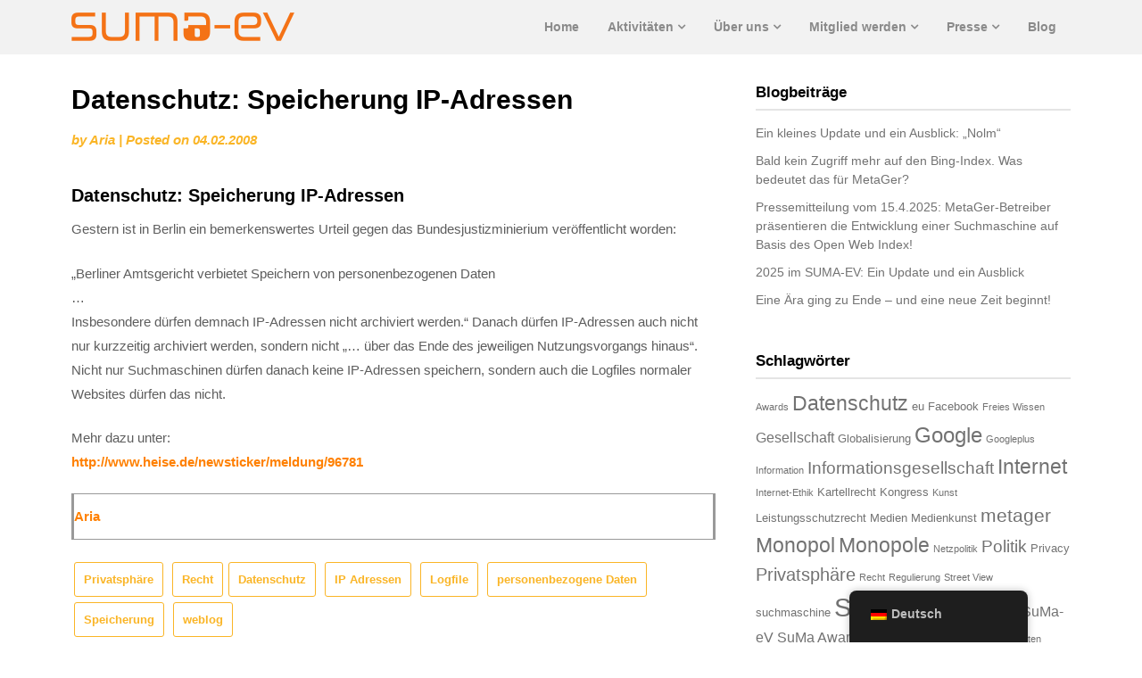

--- FILE ---
content_type: text/html; charset=UTF-8
request_url: https://suma-ev.de/datenschutz-speicherung-ip-adressen/
body_size: 14607
content:
<!doctype html>
<html lang="de-DE">
<head>
	<meta charset="UTF-8">
	<meta name="viewport" content="width=device-width, initial-scale=1">
	<link rel="profile" href="http://gmpg.org/xfn/11">

	<title>Datenschutz: Speicherung IP-Adressen</title>
<meta name='robots' content='max-image-preview:large' />
<link rel='dns-prefetch' href='//suma-ev.de' />
<link rel="alternate" type="application/rss+xml" title=" &raquo; Feed" href="https://suma-ev.de/feed/" />
<link rel="alternate" type="application/rss+xml" title=" &raquo; Kommentar-Feed" href="https://suma-ev.de/comments/feed/" />
<link rel="alternate" type="application/rss+xml" title=" &raquo; Datenschutz: Speicherung IP-Adressen-Kommentar-Feed" href="https://suma-ev.de/datenschutz-speicherung-ip-adressen/feed/" />
<link rel="alternate" title="oEmbed (JSON)" type="application/json+oembed" href="https://suma-ev.de/wp-json/oembed/1.0/embed?url=https%3A%2F%2Fsuma-ev.de%2Fdatenschutz-speicherung-ip-adressen%2F" />
<link rel="alternate" title="oEmbed (XML)" type="text/xml+oembed" href="https://suma-ev.de/wp-json/oembed/1.0/embed?url=https%3A%2F%2Fsuma-ev.de%2Fdatenschutz-speicherung-ip-adressen%2F&#038;format=xml" />
<style id='wp-img-auto-sizes-contain-inline-css' type='text/css'>
img:is([sizes=auto i],[sizes^="auto," i]){contain-intrinsic-size:3000px 1500px}
/*# sourceURL=wp-img-auto-sizes-contain-inline-css */
</style>
<style id='wp-emoji-styles-inline-css' type='text/css'>

	img.wp-smiley, img.emoji {
		display: inline !important;
		border: none !important;
		box-shadow: none !important;
		height: 1em !important;
		width: 1em !important;
		margin: 0 0.07em !important;
		vertical-align: -0.1em !important;
		background: none !important;
		padding: 0 !important;
	}
/*# sourceURL=wp-emoji-styles-inline-css */
</style>
<style id='wp-block-library-inline-css' type='text/css'>
:root{--wp-block-synced-color:#7a00df;--wp-block-synced-color--rgb:122,0,223;--wp-bound-block-color:var(--wp-block-synced-color);--wp-editor-canvas-background:#ddd;--wp-admin-theme-color:#007cba;--wp-admin-theme-color--rgb:0,124,186;--wp-admin-theme-color-darker-10:#006ba1;--wp-admin-theme-color-darker-10--rgb:0,107,160.5;--wp-admin-theme-color-darker-20:#005a87;--wp-admin-theme-color-darker-20--rgb:0,90,135;--wp-admin-border-width-focus:2px}@media (min-resolution:192dpi){:root{--wp-admin-border-width-focus:1.5px}}.wp-element-button{cursor:pointer}:root .has-very-light-gray-background-color{background-color:#eee}:root .has-very-dark-gray-background-color{background-color:#313131}:root .has-very-light-gray-color{color:#eee}:root .has-very-dark-gray-color{color:#313131}:root .has-vivid-green-cyan-to-vivid-cyan-blue-gradient-background{background:linear-gradient(135deg,#00d084,#0693e3)}:root .has-purple-crush-gradient-background{background:linear-gradient(135deg,#34e2e4,#4721fb 50%,#ab1dfe)}:root .has-hazy-dawn-gradient-background{background:linear-gradient(135deg,#faaca8,#dad0ec)}:root .has-subdued-olive-gradient-background{background:linear-gradient(135deg,#fafae1,#67a671)}:root .has-atomic-cream-gradient-background{background:linear-gradient(135deg,#fdd79a,#004a59)}:root .has-nightshade-gradient-background{background:linear-gradient(135deg,#330968,#31cdcf)}:root .has-midnight-gradient-background{background:linear-gradient(135deg,#020381,#2874fc)}:root{--wp--preset--font-size--normal:16px;--wp--preset--font-size--huge:42px}.has-regular-font-size{font-size:1em}.has-larger-font-size{font-size:2.625em}.has-normal-font-size{font-size:var(--wp--preset--font-size--normal)}.has-huge-font-size{font-size:var(--wp--preset--font-size--huge)}.has-text-align-center{text-align:center}.has-text-align-left{text-align:left}.has-text-align-right{text-align:right}.has-fit-text{white-space:nowrap!important}#end-resizable-editor-section{display:none}.aligncenter{clear:both}.items-justified-left{justify-content:flex-start}.items-justified-center{justify-content:center}.items-justified-right{justify-content:flex-end}.items-justified-space-between{justify-content:space-between}.screen-reader-text{border:0;clip-path:inset(50%);height:1px;margin:-1px;overflow:hidden;padding:0;position:absolute;width:1px;word-wrap:normal!important}.screen-reader-text:focus{background-color:#ddd;clip-path:none;color:#444;display:block;font-size:1em;height:auto;left:5px;line-height:normal;padding:15px 23px 14px;text-decoration:none;top:5px;width:auto;z-index:100000}html :where(.has-border-color){border-style:solid}html :where([style*=border-top-color]){border-top-style:solid}html :where([style*=border-right-color]){border-right-style:solid}html :where([style*=border-bottom-color]){border-bottom-style:solid}html :where([style*=border-left-color]){border-left-style:solid}html :where([style*=border-width]){border-style:solid}html :where([style*=border-top-width]){border-top-style:solid}html :where([style*=border-right-width]){border-right-style:solid}html :where([style*=border-bottom-width]){border-bottom-style:solid}html :where([style*=border-left-width]){border-left-style:solid}html :where(img[class*=wp-image-]){height:auto;max-width:100%}:where(figure){margin:0 0 1em}html :where(.is-position-sticky){--wp-admin--admin-bar--position-offset:var(--wp-admin--admin-bar--height,0px)}@media screen and (max-width:600px){html :where(.is-position-sticky){--wp-admin--admin-bar--position-offset:0px}}

/*# sourceURL=wp-block-library-inline-css */
</style><style id='wp-block-heading-inline-css' type='text/css'>
h1:where(.wp-block-heading).has-background,h2:where(.wp-block-heading).has-background,h3:where(.wp-block-heading).has-background,h4:where(.wp-block-heading).has-background,h5:where(.wp-block-heading).has-background,h6:where(.wp-block-heading).has-background{padding:1.25em 2.375em}h1.has-text-align-left[style*=writing-mode]:where([style*=vertical-lr]),h1.has-text-align-right[style*=writing-mode]:where([style*=vertical-rl]),h2.has-text-align-left[style*=writing-mode]:where([style*=vertical-lr]),h2.has-text-align-right[style*=writing-mode]:where([style*=vertical-rl]),h3.has-text-align-left[style*=writing-mode]:where([style*=vertical-lr]),h3.has-text-align-right[style*=writing-mode]:where([style*=vertical-rl]),h4.has-text-align-left[style*=writing-mode]:where([style*=vertical-lr]),h4.has-text-align-right[style*=writing-mode]:where([style*=vertical-rl]),h5.has-text-align-left[style*=writing-mode]:where([style*=vertical-lr]),h5.has-text-align-right[style*=writing-mode]:where([style*=vertical-rl]),h6.has-text-align-left[style*=writing-mode]:where([style*=vertical-lr]),h6.has-text-align-right[style*=writing-mode]:where([style*=vertical-rl]){rotate:180deg}
/*# sourceURL=https://suma-ev.de/wp-includes/blocks/heading/style.min.css */
</style>
<style id='global-styles-inline-css' type='text/css'>
:root{--wp--preset--aspect-ratio--square: 1;--wp--preset--aspect-ratio--4-3: 4/3;--wp--preset--aspect-ratio--3-4: 3/4;--wp--preset--aspect-ratio--3-2: 3/2;--wp--preset--aspect-ratio--2-3: 2/3;--wp--preset--aspect-ratio--16-9: 16/9;--wp--preset--aspect-ratio--9-16: 9/16;--wp--preset--color--black: #000000;--wp--preset--color--cyan-bluish-gray: #abb8c3;--wp--preset--color--white: #ffffff;--wp--preset--color--pale-pink: #f78da7;--wp--preset--color--vivid-red: #cf2e2e;--wp--preset--color--luminous-vivid-orange: #ff6900;--wp--preset--color--luminous-vivid-amber: #fcb900;--wp--preset--color--light-green-cyan: #7bdcb5;--wp--preset--color--vivid-green-cyan: #00d084;--wp--preset--color--pale-cyan-blue: #8ed1fc;--wp--preset--color--vivid-cyan-blue: #0693e3;--wp--preset--color--vivid-purple: #9b51e0;--wp--preset--gradient--vivid-cyan-blue-to-vivid-purple: linear-gradient(135deg,rgb(6,147,227) 0%,rgb(155,81,224) 100%);--wp--preset--gradient--light-green-cyan-to-vivid-green-cyan: linear-gradient(135deg,rgb(122,220,180) 0%,rgb(0,208,130) 100%);--wp--preset--gradient--luminous-vivid-amber-to-luminous-vivid-orange: linear-gradient(135deg,rgb(252,185,0) 0%,rgb(255,105,0) 100%);--wp--preset--gradient--luminous-vivid-orange-to-vivid-red: linear-gradient(135deg,rgb(255,105,0) 0%,rgb(207,46,46) 100%);--wp--preset--gradient--very-light-gray-to-cyan-bluish-gray: linear-gradient(135deg,rgb(238,238,238) 0%,rgb(169,184,195) 100%);--wp--preset--gradient--cool-to-warm-spectrum: linear-gradient(135deg,rgb(74,234,220) 0%,rgb(151,120,209) 20%,rgb(207,42,186) 40%,rgb(238,44,130) 60%,rgb(251,105,98) 80%,rgb(254,248,76) 100%);--wp--preset--gradient--blush-light-purple: linear-gradient(135deg,rgb(255,206,236) 0%,rgb(152,150,240) 100%);--wp--preset--gradient--blush-bordeaux: linear-gradient(135deg,rgb(254,205,165) 0%,rgb(254,45,45) 50%,rgb(107,0,62) 100%);--wp--preset--gradient--luminous-dusk: linear-gradient(135deg,rgb(255,203,112) 0%,rgb(199,81,192) 50%,rgb(65,88,208) 100%);--wp--preset--gradient--pale-ocean: linear-gradient(135deg,rgb(255,245,203) 0%,rgb(182,227,212) 50%,rgb(51,167,181) 100%);--wp--preset--gradient--electric-grass: linear-gradient(135deg,rgb(202,248,128) 0%,rgb(113,206,126) 100%);--wp--preset--gradient--midnight: linear-gradient(135deg,rgb(2,3,129) 0%,rgb(40,116,252) 100%);--wp--preset--font-size--small: 13px;--wp--preset--font-size--medium: 20px;--wp--preset--font-size--large: 36px;--wp--preset--font-size--x-large: 42px;--wp--preset--spacing--20: 0.44rem;--wp--preset--spacing--30: 0.67rem;--wp--preset--spacing--40: 1rem;--wp--preset--spacing--50: 1.5rem;--wp--preset--spacing--60: 2.25rem;--wp--preset--spacing--70: 3.38rem;--wp--preset--spacing--80: 5.06rem;--wp--preset--shadow--natural: 6px 6px 9px rgba(0, 0, 0, 0.2);--wp--preset--shadow--deep: 12px 12px 50px rgba(0, 0, 0, 0.4);--wp--preset--shadow--sharp: 6px 6px 0px rgba(0, 0, 0, 0.2);--wp--preset--shadow--outlined: 6px 6px 0px -3px rgb(255, 255, 255), 6px 6px rgb(0, 0, 0);--wp--preset--shadow--crisp: 6px 6px 0px rgb(0, 0, 0);}:where(.is-layout-flex){gap: 0.5em;}:where(.is-layout-grid){gap: 0.5em;}body .is-layout-flex{display: flex;}.is-layout-flex{flex-wrap: wrap;align-items: center;}.is-layout-flex > :is(*, div){margin: 0;}body .is-layout-grid{display: grid;}.is-layout-grid > :is(*, div){margin: 0;}:where(.wp-block-columns.is-layout-flex){gap: 2em;}:where(.wp-block-columns.is-layout-grid){gap: 2em;}:where(.wp-block-post-template.is-layout-flex){gap: 1.25em;}:where(.wp-block-post-template.is-layout-grid){gap: 1.25em;}.has-black-color{color: var(--wp--preset--color--black) !important;}.has-cyan-bluish-gray-color{color: var(--wp--preset--color--cyan-bluish-gray) !important;}.has-white-color{color: var(--wp--preset--color--white) !important;}.has-pale-pink-color{color: var(--wp--preset--color--pale-pink) !important;}.has-vivid-red-color{color: var(--wp--preset--color--vivid-red) !important;}.has-luminous-vivid-orange-color{color: var(--wp--preset--color--luminous-vivid-orange) !important;}.has-luminous-vivid-amber-color{color: var(--wp--preset--color--luminous-vivid-amber) !important;}.has-light-green-cyan-color{color: var(--wp--preset--color--light-green-cyan) !important;}.has-vivid-green-cyan-color{color: var(--wp--preset--color--vivid-green-cyan) !important;}.has-pale-cyan-blue-color{color: var(--wp--preset--color--pale-cyan-blue) !important;}.has-vivid-cyan-blue-color{color: var(--wp--preset--color--vivid-cyan-blue) !important;}.has-vivid-purple-color{color: var(--wp--preset--color--vivid-purple) !important;}.has-black-background-color{background-color: var(--wp--preset--color--black) !important;}.has-cyan-bluish-gray-background-color{background-color: var(--wp--preset--color--cyan-bluish-gray) !important;}.has-white-background-color{background-color: var(--wp--preset--color--white) !important;}.has-pale-pink-background-color{background-color: var(--wp--preset--color--pale-pink) !important;}.has-vivid-red-background-color{background-color: var(--wp--preset--color--vivid-red) !important;}.has-luminous-vivid-orange-background-color{background-color: var(--wp--preset--color--luminous-vivid-orange) !important;}.has-luminous-vivid-amber-background-color{background-color: var(--wp--preset--color--luminous-vivid-amber) !important;}.has-light-green-cyan-background-color{background-color: var(--wp--preset--color--light-green-cyan) !important;}.has-vivid-green-cyan-background-color{background-color: var(--wp--preset--color--vivid-green-cyan) !important;}.has-pale-cyan-blue-background-color{background-color: var(--wp--preset--color--pale-cyan-blue) !important;}.has-vivid-cyan-blue-background-color{background-color: var(--wp--preset--color--vivid-cyan-blue) !important;}.has-vivid-purple-background-color{background-color: var(--wp--preset--color--vivid-purple) !important;}.has-black-border-color{border-color: var(--wp--preset--color--black) !important;}.has-cyan-bluish-gray-border-color{border-color: var(--wp--preset--color--cyan-bluish-gray) !important;}.has-white-border-color{border-color: var(--wp--preset--color--white) !important;}.has-pale-pink-border-color{border-color: var(--wp--preset--color--pale-pink) !important;}.has-vivid-red-border-color{border-color: var(--wp--preset--color--vivid-red) !important;}.has-luminous-vivid-orange-border-color{border-color: var(--wp--preset--color--luminous-vivid-orange) !important;}.has-luminous-vivid-amber-border-color{border-color: var(--wp--preset--color--luminous-vivid-amber) !important;}.has-light-green-cyan-border-color{border-color: var(--wp--preset--color--light-green-cyan) !important;}.has-vivid-green-cyan-border-color{border-color: var(--wp--preset--color--vivid-green-cyan) !important;}.has-pale-cyan-blue-border-color{border-color: var(--wp--preset--color--pale-cyan-blue) !important;}.has-vivid-cyan-blue-border-color{border-color: var(--wp--preset--color--vivid-cyan-blue) !important;}.has-vivid-purple-border-color{border-color: var(--wp--preset--color--vivid-purple) !important;}.has-vivid-cyan-blue-to-vivid-purple-gradient-background{background: var(--wp--preset--gradient--vivid-cyan-blue-to-vivid-purple) !important;}.has-light-green-cyan-to-vivid-green-cyan-gradient-background{background: var(--wp--preset--gradient--light-green-cyan-to-vivid-green-cyan) !important;}.has-luminous-vivid-amber-to-luminous-vivid-orange-gradient-background{background: var(--wp--preset--gradient--luminous-vivid-amber-to-luminous-vivid-orange) !important;}.has-luminous-vivid-orange-to-vivid-red-gradient-background{background: var(--wp--preset--gradient--luminous-vivid-orange-to-vivid-red) !important;}.has-very-light-gray-to-cyan-bluish-gray-gradient-background{background: var(--wp--preset--gradient--very-light-gray-to-cyan-bluish-gray) !important;}.has-cool-to-warm-spectrum-gradient-background{background: var(--wp--preset--gradient--cool-to-warm-spectrum) !important;}.has-blush-light-purple-gradient-background{background: var(--wp--preset--gradient--blush-light-purple) !important;}.has-blush-bordeaux-gradient-background{background: var(--wp--preset--gradient--blush-bordeaux) !important;}.has-luminous-dusk-gradient-background{background: var(--wp--preset--gradient--luminous-dusk) !important;}.has-pale-ocean-gradient-background{background: var(--wp--preset--gradient--pale-ocean) !important;}.has-electric-grass-gradient-background{background: var(--wp--preset--gradient--electric-grass) !important;}.has-midnight-gradient-background{background: var(--wp--preset--gradient--midnight) !important;}.has-small-font-size{font-size: var(--wp--preset--font-size--small) !important;}.has-medium-font-size{font-size: var(--wp--preset--font-size--medium) !important;}.has-large-font-size{font-size: var(--wp--preset--font-size--large) !important;}.has-x-large-font-size{font-size: var(--wp--preset--font-size--x-large) !important;}
/*# sourceURL=global-styles-inline-css */
</style>

<style id='classic-theme-styles-inline-css' type='text/css'>
/*! This file is auto-generated */
.wp-block-button__link{color:#fff;background-color:#32373c;border-radius:9999px;box-shadow:none;text-decoration:none;padding:calc(.667em + 2px) calc(1.333em + 2px);font-size:1.125em}.wp-block-file__button{background:#32373c;color:#fff;text-decoration:none}
/*# sourceURL=/wp-includes/css/classic-themes.min.css */
</style>
<link rel='stylesheet' id='trp-floater-language-switcher-style-css' href='https://suma-ev.de/wp-content/plugins/translatepress-multilingual/assets/css/trp-floater-language-switcher.css?ver=3.0.7' type='text/css' media='all' />
<link rel='stylesheet' id='trp-language-switcher-style-css' href='https://suma-ev.de/wp-content/plugins/translatepress-multilingual/assets/css/trp-language-switcher.css?ver=3.0.7' type='text/css' media='all' />
<link rel='stylesheet' id='font-awesome-css' href='https://suma-ev.de/wp-content/themes/suma-theme/css/font-awesome.min.css?ver=6.9' type='text/css' media='all' />
<link rel='stylesheet' id='superb-landingpage-foundation-css' href='https://suma-ev.de/wp-content/themes/suma-theme/css/foundation.css?ver=6.9' type='text/css' media='all' />
<link rel='stylesheet' id='superb-landingpage-dashicons-css' href='https://suma-ev.de/wp-includes/css/dashicons.css?ver=6.9' type='text/css' media='all' />
<link rel='stylesheet' id='superb-landingpage-style-css' href='https://suma-ev.de/wp-content/themes/suma-theme/style.css?ver=6.9' type='text/css' media='all' />
<link rel='stylesheet' id='app-css' href='https://suma-ev.de/wp-content/themes/suma-theme/css/app.css?ver=6.9' type='text/css' media='all' />
<link rel='stylesheet' id='newsletter-css' href='https://suma-ev.de/wp-content/plugins/newsletter/style.css?ver=9.1.1' type='text/css' media='all' />
<script type="text/javascript" src="https://suma-ev.de/wp-includes/js/jquery/jquery.min.js?ver=3.7.1" id="jquery-core-js"></script>
<script type="text/javascript" src="https://suma-ev.de/wp-includes/js/jquery/jquery-migrate.min.js?ver=3.4.1" id="jquery-migrate-js"></script>
<link rel="https://api.w.org/" href="https://suma-ev.de/wp-json/" /><link rel="alternate" title="JSON" type="application/json" href="https://suma-ev.de/wp-json/wp/v2/posts/483" /><link rel="EditURI" type="application/rsd+xml" title="RSD" href="https://suma-ev.de/xmlrpc.php?rsd" />
<meta name="generator" content="WordPress 6.9" />
<link rel="canonical" href="https://suma-ev.de/datenschutz-speicherung-ip-adressen/" />
<link rel='shortlink' href='https://suma-ev.de/?p=483' />
<link rel="alternate" hreflang="de-DE" href="https://suma-ev.de/datenschutz-speicherung-ip-adressen/"/>
<link rel="alternate" hreflang="en-US" href="https://suma-ev.de/en/datenschutz-speicherung-ip-adressen/"/>
<link rel="alternate" hreflang="de" href="https://suma-ev.de/datenschutz-speicherung-ip-adressen/"/>
<link rel="alternate" hreflang="en" href="https://suma-ev.de/en/datenschutz-speicherung-ip-adressen/"/>
<link rel="pingback" href="https://suma-ev.de/xmlrpc.php">
		<style type="text/css">
			/* Navigation */
			.main-navigation a, #site-navigation span.dashicons.dashicons-menu:before, .iot-menu-left-ul a { color: ; }
			.navigation-wrapper, .main-navigation ul ul, #iot-menu-left{ background: #f2f2f2; }
					

	/* Global */
	.single .content-area a, .page .content-area a { color: ; }
	.page .content-area a.button, .single .page .content-area a.button {color:#fff;}
	a.button,a.button:hover,a.button:active,a.button:focus, button, input[type="button"], input[type="reset"], input[type="submit"] { background: ; }
	.tags-links a, .cat-links a{ border-color: ; }
	.single main article .entry-meta *, .single main article .entry-meta, .archive main article .entry-meta *, .comments-area .comment-metadata time{ color: ; }
	.single .content-area h1, .single .content-area h2, .single .content-area h3, .single .content-area h4, .single .content-area h5, .single .content-area h6, .page .content-area h1, .page .content-area h2, .page .content-area h3, .page .content-area h4, .page .content-area h5, .page .content-area h6, .page .content-area th, .single .content-area th, .blog.related-posts main article h4 a, .single b.fn, .page b.fn, .error404 h1, .search-results h1.page-title, .search-no-results h1.page-title, .archive h1.page-title{ color: ; }
	.comment-respond p.comment-notes, .comment-respond label, .page .site-content .entry-content cite, .comment-content *, .about-the-author, .page code, .page kbd, .page tt, .page var, .page .site-content .entry-content, .page .site-content .entry-content p, .page .site-content .entry-content li, .page .site-content .entry-content div, .comment-respond p.comment-notes, .comment-respond label, .single .site-content .entry-content cite, .comment-content *, .about-the-author, .single code, .single kbd, .single tt, .single var, .single .site-content .entry-content, .single .site-content .entry-content p, .single .site-content .entry-content li, .single .site-content .entry-content div, .error404 p, .search-no-results p { color: ; }
	.page .entry-content blockquote, .single .entry-content blockquote, .comment-content blockquote { border-color: ; }
	.error-404 input.search-field, .about-the-author, .comments-title, .related-posts h3, .comment-reply-title{ border-color: ; }

	


/* Sidebar */
#secondary h4, #secondary h1, #secondary h2, #secondary h3, #secondary h5, #secondary h6, #secondary h4 a{ color: ; }
#secondary span.rpwwt-post-title{ color:  !important; }
#secondary select, #secondary h4, .blog #secondary input.search-field, .blog #secondary input.search-field, .search-results #secondary input.search-field, .archive #secondary input.search-field { border-color: ; }
#secondary * { color: ; }
#secondary .rpwwt-post-date{ color:  !important; }
#secondary a { color: ; }
#secondary .search-form input.search-submit, .search-form input.search-submit, input.search-submit { background: ; }

/* Blog Feed */
body.custom-background.blog, body.blog, body.custom-background.archive, body.archive, body.custom-background.search-results, body.search-results{ background-color: ; }
.blog main article, .search-results main article, .archive main article{ background-color: ; }
.blog main article h2 a, .search-results main article h2 a, .archive main article h2 a{ color: ; }
.blog main article .entry-meta, .archive main article .entry-meta, .search-results main article .entry-meta{ color: ; }
.blog main article p, .search-results main article p, .archive main article p { color: ; }
.nav-links span, .nav-links a, .pagination .current, .nav-links span:hover, .nav-links a:hover, .pagination .current:hover { background: ; }
.nav-links span, .nav-links a, .pagination .current, .nav-links span:hover, .nav-links a:hover, .pagination .current:hover{ color: ; }


</style>
		<style type="text/css">

		
				.site-title a,
		.site-description {
			color: #000000;
		}
				</style>
		<link rel='stylesheet' id='dashicons-css' href='https://suma-ev.de/wp-includes/css/dashicons.min.css?ver=6.9' type='text/css' media='all' />
<link rel='stylesheet' id='multiple-authors-widget-css-css' href='https://suma-ev.de/wp-content/plugins/publishpress-authors/src/assets/css/multiple-authors-widget.css?ver=4.10.1' type='text/css' media='all' />
<style id='multiple-authors-widget-css-inline-css' type='text/css'>
:root { --ppa-color-scheme: #655997; --ppa-color-scheme-active: #514779; }
/*# sourceURL=multiple-authors-widget-css-inline-css */
</style>
<link rel='stylesheet' id='multiple-authors-fontawesome-css' href='https://cdnjs.cloudflare.com/ajax/libs/font-awesome/6.7.1/css/all.min.css?ver=4.10.1' type='text/css' media='all' />
</head>

<body class="wp-singular post-template-default single single-post postid-483 single-format-standard wp-custom-logo wp-theme-suma-theme translatepress-de_DE">
		
	<div class="navigation-wrapper">
		
		<div class="site grid-container">
			<header id="masthead" class="site-header grid-x grid-padding-x">
				<div class="site-branding large-4 medium-10 small-9 cell">
					<a href="https://suma-ev.de/" class="custom-logo-link" rel="home"><img width="250" height="32" src="https://suma-ev.de/wp-content/uploads/2019/09/sumaev.png" class="custom-logo" alt="" decoding="async" /></a>						<div class="logo-container">
							<h2 class="site-title"><a href="https://suma-ev.de/" rel="home"></a></h2>
														<p class="site-description">Ziel des SUMA-EV: Das digitale Wissen der Welt muss ohne Bevormundung durch Staaten oder Konzerne  frei zugänglich sein und bleiben.</p>
											</div>	
				</div><!-- .site-branding -->

				<nav id="site-navigation" class="main-navigation large-8 medium-2 small-3 cell">

					<div class="menu-navigationsmenue-container"><ul id="primary-menu" class="menu"><li id="menu-item-93" class="menu-item menu-item-type-post_type menu-item-object-page menu-item-home menu-item-93"><a href="https://suma-ev.de/">Home</a></li>
<li id="menu-item-2307" class="menu-item menu-item-type-post_type menu-item-object-page menu-item-has-children menu-item-2307"><a href="https://suma-ev.de/aktivitaeten/">Aktivitäten</a>
<ul class="sub-menu">
	<li id="menu-item-1919" class="menu-item menu-item-type-post_type menu-item-object-page menu-item-1919"><a href="https://suma-ev.de/aktivitaeten/metager/">MetaGer &#038; MetaGer Maps</a></li>
	<li id="menu-item-1927" class="menu-item menu-item-type-post_type menu-item-object-page menu-item-1927"><a href="https://suma-ev.de/aktivitaeten/suma-stipendien/">Unsere SUMA-Stipendien</a></li>
	<li id="menu-item-1921" class="menu-item menu-item-type-post_type menu-item-object-page menu-item-1921"><a href="https://suma-ev.de/open-web-index/">Open Web Index</a></li>
	<li id="menu-item-1924" class="menu-item menu-item-type-post_type menu-item-object-page menu-item-1924"><a href="https://suma-ev.de/aktivitaeten/sonstiges/">Weitere Aktivitäten</a></li>
</ul>
</li>
<li id="menu-item-2311" class="menu-item menu-item-type-post_type menu-item-object-page menu-item-has-children menu-item-2311"><a href="https://suma-ev.de/ueber-uns-2/">Über uns</a>
<ul class="sub-menu">
	<li id="menu-item-128" class="menu-item menu-item-type-post_type menu-item-object-page menu-item-128"><a href="https://suma-ev.de/philosophie/">Philosophie</a></li>
	<li id="menu-item-704" class="menu-item menu-item-type-post_type menu-item-object-page menu-item-704"><a href="https://suma-ev.de/geschichte-des-suma-ev/">Geschichte des SUMA-EV</a></li>
	<li id="menu-item-2746" class="menu-item menu-item-type-post_type menu-item-object-page menu-item-2746"><a href="https://suma-ev.de/alternative-sumas-im-suma-ev/">Alternative Suchmaschinen im SUMA-EV</a></li>
	<li id="menu-item-3634" class="menu-item menu-item-type-custom menu-item-object-custom menu-item-3634"><a href="https://metager.de/kontakt">Kontakt</a></li>
</ul>
</li>
<li id="menu-item-2328" class="menu-item menu-item-type-post_type menu-item-object-page menu-item-has-children menu-item-2328"><a href="https://suma-ev.de/mitglied-werden/">Mitglied werden</a>
<ul class="sub-menu">
	<li id="menu-item-348" class="menu-item menu-item-type-post_type menu-item-object-page menu-item-348"><a href="https://suma-ev.de/mitglieder/">Mitgliedschaft</a></li>
	<li id="menu-item-210" class="menu-item menu-item-type-post_type menu-item-object-page menu-item-210"><a href="https://suma-ev.de/mitglieder/liste-unserer-mitglieder/">Liste unserer Mitglieder</a></li>
	<li id="menu-item-318" class="menu-item menu-item-type-custom menu-item-object-custom menu-item-318"><a href="https://metager.de/membership">Beitrittsformular</a></li>
	<li id="menu-item-3789" class="menu-item menu-item-type-post_type menu-item-object-page menu-item-3789"><a href="https://suma-ev.de/satzung/">Satzung</a></li>
	<li id="menu-item-4672" class="menu-item menu-item-type-post_type menu-item-object-page menu-item-4672"><a href="https://suma-ev.de/beitragsordnung/">Beitragsordnung</a></li>
</ul>
</li>
<li id="menu-item-2339" class="menu-item menu-item-type-post_type menu-item-object-page menu-item-has-children menu-item-2339"><a href="https://suma-ev.de/presse/">Presse</a>
<ul class="sub-menu">
	<li id="menu-item-131" class="menu-item menu-item-type-post_type menu-item-object-page menu-item-131"><a href="https://suma-ev.de/medienresonanz/">Medienresonanz</a></li>
	<li id="menu-item-272" class="menu-item menu-item-type-post_type menu-item-object-page menu-item-272"><a href="https://suma-ev.de/pressemitteilungen/">Pressemitteilungen</a></li>
	<li id="menu-item-2437" class="menu-item menu-item-type-post_type menu-item-object-page menu-item-2437"><a href="https://suma-ev.de/archiv/">Archiv</a></li>
	<li id="menu-item-3423" class="menu-item menu-item-type-post_type menu-item-object-page menu-item-3423"><a href="https://suma-ev.de/newsletter-archiv/">Newsletter Archiv</a></li>
</ul>
</li>
<li id="menu-item-354" class="menu-item menu-item-type-post_type menu-item-object-page current_page_parent menu-item-354"><a href="https://suma-ev.de/beitraege/">Blog</a></li>
</ul></div>					</nav><!-- #site-navigation -->
				</header><!-- #masthead -->
			</div>
		</div>

	
		<div id="page" class="site grid-container start-container-head">
			<a class="skip-link screen-reader-text" href="#content">Skip to content</a>
			<div id="content" class="site-content grid-x grid-padding-x">


	<!-- Featured img -->
		<!-- / Featured img -->



<div id="primary" class="content-area large-8 medium-8 small-12 cell">
	<main id="main" class="site-main">

		
<article id="post-483" class="post-483 post type-post status-publish format-standard hentry category-privatsphaere category-recht tag-datenschutz tag-ip-adressen tag-logfile tag-personenbezogene-daten tag-speicherung tag-weblog">
	<header class="entry-header">
		<h1 class="entry-title">Datenschutz: Speicherung IP-Adressen</h1>		<div class="entry-meta">
			<span class="byline"> by <span class="author vcard"><a class="url fn n" href="https://suma-ev.de/author/aria/">Aria</a></span></span>			<span class="post-divider"> | </span>
			<span class="posted-on">Posted on <a href="https://suma-ev.de/datenschutz-speicherung-ip-adressen/" rel="bookmark"><time class="entry-date published" datetime="2008-02-04T11:17:39+01:00">04.02.2008</time><time class="updated" datetime="2020-01-27T09:51:39+01:00">27.01.2020</time></a></span>		</div><!-- .entry-meta -->
	</header><!-- .entry-header -->

<div class="entry-content">
	
<h3 class="wp-block-heading">Datenschutz: Speicherung IP-Adressen</h3>


<p>Gestern ist in Berlin ein bemerkenswertes Urteil gegen das Bundesjustizminierium veröffentlicht worden:</p>
<p>&#8222;Berliner Amtsgericht verbietet Speichern von personenbezogenen Daten<br>
&#8230;<br>
Insbesondere dürfen demnach IP-Adressen nicht archiviert werden.&#8220; Danach dürfen IP-Adressen auch nicht nur kurzzeitig archiviert werden, sondern nicht &#8222;&#8230; über das Ende des jeweiligen Nutzungsvorgangs hinaus&#8220;. Nicht nur Suchmaschinen dürfen danach keine IP-Adressen speichern, sondern auch die Logfiles normaler Websites dürfen das nicht.</p>
<p>Mehr dazu unter:<br>
<a href="http://www.heise.de/newsticker/meldung/96781">http://www.heise.de/newsticker/meldung/96781</a></p>
                
                    <!--begin code -->

                    
                    <div class="pp-multiple-authors-boxes-wrapper pp-multiple-authors-wrapper pp-multiple-authors-layout-simple_list multiple-authors-target-the-content box-post-id-4248 box-instance-id-1 ppma_boxes_4248"
                    data-post_id="4248"
                    data-instance_id="1"
                    data-additional_class="pp-multiple-authors-layout-simple_list.multiple-authors-target-the-content"
                    data-original_class="pp-multiple-authors-boxes-wrapper pp-multiple-authors-wrapper box-post-id-4248 box-instance-id-1">
                                                <span class="ppma-layout-prefix"></span>
                        <div class="ppma-author-category-wrap">
                                                                                                                                    <span class="ppma-category-group ppma-category-group-1 category-index-0">
                                                                                                                        <ul class="pp-multiple-authors-boxes-ul author-ul-0">
                                                                                                                                                                                                                                                                                                                                                            
                                                                                                                    <li class="pp-multiple-authors-boxes-li author_index_0 author_aria has-avatar">
                                                                                                                                                                                    <div class="pp-author-boxes-avatar">
                                                                    <div class="avatar-image">
                                                                                                                                                                                                                                                                                                                                                                                                                            </div>
                                                                                                                                    </div>
                                                            
                                                            <div class="pp-author-boxes-avatar-details">
                                                                <div class="pp-author-boxes-name multiple-authors-name"><a href="https://suma-ev.de/author/aria/" rel="author" title="Aria" class="author url fn">Aria</a></div>                                                                                                                                                                                                
                                                                                                                                
                                                                                                                            </div>
                                                                                                                                                                                                                        </li>
                                                                                                                                                                                                                                    </ul>
                                                                            </span>
                                                                                                                                                                                    </div>
                        <span class="ppma-layout-suffix"></span>
                                            </div>
                    <!--end code -->
                    
                
                            
        	</div><!-- .entry-content -->

	<footer class="entry-footer">
		<span class="cat-links"><a href="https://suma-ev.de/category/privatsphaere/" rel="category tag">Privatsphäre</a> <a href="https://suma-ev.de/category/recht/" rel="category tag">Recht</a></span><span class="tags-links"><a href="https://suma-ev.de/tag/datenschutz/" rel="tag">Datenschutz</a> <a href="https://suma-ev.de/tag/ip-adressen/" rel="tag">IP Adressen</a> <a href="https://suma-ev.de/tag/logfile/" rel="tag">Logfile</a> <a href="https://suma-ev.de/tag/personenbezogene-daten/" rel="tag">personenbezogene Daten</a> <a href="https://suma-ev.de/tag/speicherung/" rel="tag">Speicherung</a> <a href="https://suma-ev.de/tag/weblog/" rel="tag">weblog</a></span>	</footer><!-- .entry-footer -->
</article><!-- #post-483 -->
<div class="about-the-author"><div class="grid-x grid-padding-x"><div class="large-2 medium-3 small-12 cell"></div><div class="large-10 medium-9 small-12 cell"><h3>About the author</h3></div></div></div><div class="related-posts blog"><div class="postauthor-top"><h3>Related Posts</h3></div><main>					<article class="post excerpt  ">
											<div class="article-contents">
						<header class="entry-header">
														<div class="entry-meta">
								Mai 20, 2010							</div>
							<h4 class="entry-title"><a href="https://suma-ev.de/interview-zu-den-wlan-scans-von-google-street-view/" rel="bookmark">Interview zu den WLAN-Scans von Google Street View</a></h4>											</div>
				</article><!--.post.excerpt-->
													<article class="post excerpt  ">
											<div class="article-contents">
						<header class="entry-header">
														<div class="entry-meta">
								Mai 19, 2008							</div>
							<h4 class="entry-title"><a href="https://suma-ev.de/gesetz-zur-vorratsdatenspeicherung/" rel="bookmark">Gesetz zur Vorratsdatenspeicherung</a></h4>											</div>
				</article><!--.post.excerpt-->
													<article class="post excerpt  last">
											<div class="article-contents">
						<header class="entry-header">
														<div class="entry-meta">
								Februar 4, 2008							</div>
							<h4 class="entry-title"><a href="https://suma-ev.de/phoenix-wissenschaftsforum-daten-daten-daten-das-ende-der-privatheit/" rel="bookmark">Phoenix WissenschaftsFORUM: &#8222;Daten, Daten, Daten &#8211; Das Ende der Privatheit?&#8220;</a></h4>											</div>
				</article><!--.post.excerpt-->
								</div></main>
<div id="comments" class="comments-area">

		<div id="respond" class="comment-respond">
		<h3 id="reply-title" class="comment-reply-title">Schreibe einen Kommentar <small><a rel="nofollow" id="cancel-comment-reply-link" href="/datenschutz-speicherung-ip-adressen/#respond" style="display:none;">Antworten abbrechen</a></small></h3><p class="must-log-in">Du musst <a href="https://suma-ev.de/wp-login.php?redirect_to=https%3A%2F%2Fsuma-ev.de%2Fdatenschutz-speicherung-ip-adressen%2F">angemeldet</a> sein, um einen Kommentar abzugeben.</p>	</div><!-- #respond -->
	
</div><!-- #comments -->

					</main><!-- #main -->

					<!-- Start Related Posts -->

					<!-- End Related Posts -->

				</div><!-- #primary -->

				
<aside id="secondary" class="widget-area large-4 medium-4 small-12 cell">
	
		<section id="recent-posts-3" class="widget widget_recent_entries">
		<h4 class="widget-title">Blogbeiträge</h4>
		<ul>
											<li>
					<a href="https://suma-ev.de/ein-kleines-update-und-ein-ausblick-nolm/">Ein kleines Update und ein Ausblick: &#8222;Nolm&#8220;</a>
									</li>
											<li>
					<a href="https://suma-ev.de/bald-kein-zugriff-mehr-auf-den-bing-index-was-bedeutet-das-fuer-metager/">Bald kein Zugriff mehr auf den Bing-Index. Was bedeutet das für MetaGer?</a>
									</li>
											<li>
					<a href="https://suma-ev.de/pressemitteilung-vom-15-4-2025-metager-betreiber-praesentieren-die-entwicklung-einer-suchmaschine-auf-basis-des-open-web-index/">Pressemitteilung vom 15.4.2025: MetaGer-Betreiber präsentieren die Entwicklung einer Suchmaschine auf Basis des Open Web Index!</a>
									</li>
											<li>
					<a href="https://suma-ev.de/2025-im-suma-ev-ein-update-und-ein-ausblick/">2025 im SUMA-EV: Ein Update und ein Ausblick</a>
									</li>
											<li>
					<a href="https://suma-ev.de/eine-aera-ging-zu-ende-und-eine-neue-zeit-beginnt/">Eine Ära ging zu Ende – und eine neue Zeit beginnt!</a>
									</li>
					</ul>

		</section><section id="tag_cloud-2" class="widget widget_tag_cloud"><h4 class="widget-title">Schlagwörter</h4><div class="tagcloud"><a href="https://suma-ev.de/tag/awards/" class="tag-cloud-link tag-link-41 tag-link-position-1" style="font-size: 8pt;" aria-label="Awards (2 Einträge)">Awards</a>
<a href="https://suma-ev.de/tag/datenschutz/" class="tag-cloud-link tag-link-21 tag-link-position-2" style="font-size: 17.560975609756pt;" aria-label="Datenschutz (10 Einträge)">Datenschutz</a>
<a href="https://suma-ev.de/tag/eu/" class="tag-cloud-link tag-link-14 tag-link-position-3" style="font-size: 10.048780487805pt;" aria-label="eu (3 Einträge)">eu</a>
<a href="https://suma-ev.de/tag/facebook/" class="tag-cloud-link tag-link-182 tag-link-position-4" style="font-size: 10.048780487805pt;" aria-label="Facebook (3 Einträge)">Facebook</a>
<a href="https://suma-ev.de/tag/freies-wissen/" class="tag-cloud-link tag-link-171 tag-link-position-5" style="font-size: 8pt;" aria-label="Freies Wissen (2 Einträge)">Freies Wissen</a>
<a href="https://suma-ev.de/tag/gesellschaft/" class="tag-cloud-link tag-link-38 tag-link-position-6" style="font-size: 11.756097560976pt;" aria-label="Gesellschaft (4 Einträge)">Gesellschaft</a>
<a href="https://suma-ev.de/tag/globalisierung/" class="tag-cloud-link tag-link-15 tag-link-position-7" style="font-size: 10.048780487805pt;" aria-label="Globalisierung (3 Einträge)">Globalisierung</a>
<a href="https://suma-ev.de/tag/google/" class="tag-cloud-link tag-link-59 tag-link-position-8" style="font-size: 18.243902439024pt;" aria-label="Google (11 Einträge)">Google</a>
<a href="https://suma-ev.de/tag/googleplus/" class="tag-cloud-link tag-link-194 tag-link-position-9" style="font-size: 8pt;" aria-label="Googleplus (2 Einträge)">Googleplus</a>
<a href="https://suma-ev.de/tag/information/" class="tag-cloud-link tag-link-180 tag-link-position-10" style="font-size: 8pt;" aria-label="Information (2 Einträge)">Information</a>
<a href="https://suma-ev.de/tag/informationsgesellschaft/" class="tag-cloud-link tag-link-82 tag-link-position-11" style="font-size: 14.317073170732pt;" aria-label="Informationsgesellschaft (6 Einträge)">Informationsgesellschaft</a>
<a href="https://suma-ev.de/tag/internet/" class="tag-cloud-link tag-link-117 tag-link-position-12" style="font-size: 17.560975609756pt;" aria-label="Internet (10 Einträge)">Internet</a>
<a href="https://suma-ev.de/tag/internet-ethik/" class="tag-cloud-link tag-link-201 tag-link-position-13" style="font-size: 8pt;" aria-label="Internet-Ethik (2 Einträge)">Internet-Ethik</a>
<a href="https://suma-ev.de/tag/kartellrecht/" class="tag-cloud-link tag-link-107 tag-link-position-14" style="font-size: 10.048780487805pt;" aria-label="Kartellrecht (3 Einträge)">Kartellrecht</a>
<a href="https://suma-ev.de/tag/kongress/" class="tag-cloud-link tag-link-66 tag-link-position-15" style="font-size: 10.048780487805pt;" aria-label="Kongress (3 Einträge)">Kongress</a>
<a href="https://suma-ev.de/tag/kunst/" class="tag-cloud-link tag-link-40 tag-link-position-16" style="font-size: 8pt;" aria-label="Kunst (2 Einträge)">Kunst</a>
<a href="https://suma-ev.de/tag/leistungsschutzrecht/" class="tag-cloud-link tag-link-130 tag-link-position-17" style="font-size: 10.048780487805pt;" aria-label="Leistungsschutzrecht (3 Einträge)">Leistungsschutzrecht</a>
<a href="https://suma-ev.de/tag/medien/" class="tag-cloud-link tag-link-83 tag-link-position-18" style="font-size: 10.048780487805pt;" aria-label="Medien (3 Einträge)">Medien</a>
<a href="https://suma-ev.de/tag/medienkunst/" class="tag-cloud-link tag-link-84 tag-link-position-19" style="font-size: 10.048780487805pt;" aria-label="Medienkunst (3 Einträge)">Medienkunst</a>
<a href="https://suma-ev.de/tag/metager/" class="tag-cloud-link tag-link-57 tag-link-position-20" style="font-size: 16.024390243902pt;" aria-label="metager (8 Einträge)">metager</a>
<a href="https://suma-ev.de/tag/monopol/" class="tag-cloud-link tag-link-47 tag-link-position-21" style="font-size: 17.560975609756pt;" aria-label="Monopol (10 Einträge)">Monopol</a>
<a href="https://suma-ev.de/tag/monopole/" class="tag-cloud-link tag-link-27 tag-link-position-22" style="font-size: 17.560975609756pt;" aria-label="Monopole (10 Einträge)">Monopole</a>
<a href="https://suma-ev.de/tag/netzpolitik/" class="tag-cloud-link tag-link-196 tag-link-position-23" style="font-size: 8pt;" aria-label="Netzpolitik (2 Einträge)">Netzpolitik</a>
<a href="https://suma-ev.de/tag/politik/" class="tag-cloud-link tag-link-13 tag-link-position-24" style="font-size: 14.317073170732pt;" aria-label="Politik (6 Einträge)">Politik</a>
<a href="https://suma-ev.de/tag/privacy/" class="tag-cloud-link tag-link-73 tag-link-position-25" style="font-size: 10.048780487805pt;" aria-label="Privacy (3 Einträge)">Privacy</a>
<a href="https://suma-ev.de/tag/privatsphaere/" class="tag-cloud-link tag-link-25 tag-link-position-26" style="font-size: 15.170731707317pt;" aria-label="Privatsphäre (7 Einträge)">Privatsphäre</a>
<a href="https://suma-ev.de/tag/recht/" class="tag-cloud-link tag-link-131 tag-link-position-27" style="font-size: 8pt;" aria-label="Recht (2 Einträge)">Recht</a>
<a href="https://suma-ev.de/tag/regulierung/" class="tag-cloud-link tag-link-16 tag-link-position-28" style="font-size: 8pt;" aria-label="Regulierung (2 Einträge)">Regulierung</a>
<a href="https://suma-ev.de/tag/street-view/" class="tag-cloud-link tag-link-72 tag-link-position-29" style="font-size: 8pt;" aria-label="Street View (2 Einträge)">Street View</a>
<a href="https://suma-ev.de/tag/suchmaschine/" class="tag-cloud-link tag-link-109 tag-link-position-30" style="font-size: 10.048780487805pt;" aria-label="suchmaschine (3 Einträge)">suchmaschine</a>
<a href="https://suma-ev.de/tag/suchmaschinen/" class="tag-cloud-link tag-link-35 tag-link-position-31" style="font-size: 22pt;" aria-label="Suchmaschinen (19 Einträge)">Suchmaschinen</a>
<a href="https://suma-ev.de/tag/suma-ev/" class="tag-cloud-link tag-link-67 tag-link-position-32" style="font-size: 11.756097560976pt;" aria-label="SuMa-eV (4 Einträge)">SuMa-eV</a>
<a href="https://suma-ev.de/tag/suma-awards/" class="tag-cloud-link tag-link-37 tag-link-position-33" style="font-size: 11.756097560976pt;" aria-label="SuMa Awards (4 Einträge)">SuMa Awards</a>
<a href="https://suma-ev.de/tag/technologie/" class="tag-cloud-link tag-link-156 tag-link-position-34" style="font-size: 8pt;" aria-label="Technologie (2 Einträge)">Technologie</a>
<a href="https://suma-ev.de/tag/transparenz/" class="tag-cloud-link tag-link-185 tag-link-position-35" style="font-size: 8pt;" aria-label="Transparenz (2 Einträge)">Transparenz</a>
<a href="https://suma-ev.de/tag/universitaeten/" class="tag-cloud-link tag-link-4 tag-link-position-36" style="font-size: 8pt;" aria-label="Universitäten (2 Einträge)">Universitäten</a>
<a href="https://suma-ev.de/tag/urheberrecht/" class="tag-cloud-link tag-link-119 tag-link-position-37" style="font-size: 10.048780487805pt;" aria-label="Urheberrecht (3 Einträge)">Urheberrecht</a>
<a href="https://suma-ev.de/tag/vorratsdatenspeicherung/" class="tag-cloud-link tag-link-62 tag-link-position-38" style="font-size: 10.048780487805pt;" aria-label="Vorratsdatenspeicherung (3 Einträge)">Vorratsdatenspeicherung</a>
<a href="https://suma-ev.de/tag/wissen/" class="tag-cloud-link tag-link-89 tag-link-position-39" style="font-size: 8pt;" aria-label="Wissen (2 Einträge)">Wissen</a>
<a href="https://suma-ev.de/tag/wissenschaft/" class="tag-cloud-link tag-link-139 tag-link-position-40" style="font-size: 8pt;" aria-label="Wissenschaft (2 Einträge)">Wissenschaft</a>
<a href="https://suma-ev.de/tag/wissenschaftspolitik/" class="tag-cloud-link tag-link-11 tag-link-position-41" style="font-size: 8pt;" aria-label="Wissenschaftspolitik (2 Einträge)">Wissenschaftspolitik</a>
<a href="https://suma-ev.de/tag/wissensgesellschaft/" class="tag-cloud-link tag-link-116 tag-link-position-42" style="font-size: 11.756097560976pt;" aria-label="Wissensgesellschaft (4 Einträge)">Wissensgesellschaft</a>
<a href="https://suma-ev.de/tag/wissenszugang/" class="tag-cloud-link tag-link-165 tag-link-position-43" style="font-size: 8pt;" aria-label="Wissenszugang (2 Einträge)">Wissenszugang</a>
<a href="https://suma-ev.de/tag/zensur/" class="tag-cloud-link tag-link-97 tag-link-position-44" style="font-size: 11.756097560976pt;" aria-label="Zensur (4 Einträge)">Zensur</a>
<a href="https://suma-ev.de/tag/ueberwachung/" class="tag-cloud-link tag-link-63 tag-link-position-45" style="font-size: 10.048780487805pt;" aria-label="Überwachung (3 Einträge)">Überwachung</a></div>
</section><section id="newsletterwidgetminimal-2" class="widget widget_newsletterwidgetminimal"><h4 class="widget-title">Newsletter</h4><div class="tnp tnp-widget-minimal"><form class="tnp-form" action="https://suma-ev.de/wp-admin/admin-ajax.php?action=tnp&na=s" method="post"><input type="hidden" name="nr" value="widget-minimal"/><input class="tnp-email" type="email" required name="ne" value="" placeholder="Email" aria-label="Email"><input class="tnp-submit" type="submit" value="Abonnieren"></form></div></section><section id="text-2" class="widget widget_text"><h4 class="widget-title">Soziale Netzwerke</h4>			<div class="textwidget"><p>&nbsp;</p>
<p><strong>Wir wissen natürlich, dass es nicht ideal ist, doch um sichtbar zu sein, sind wir bei den großen Kommunikationsplattformen Twitter und Facebook zu finden: unter @MetaGer auf Twitter  sowie unter @metagersearch auf Facebook. </strong></p>
<p><strong><a href="https://suma-ev.de/stellungnahme-metager-unsere-praesenz-in-sozialen-netzwerken/">Hier</a> unsere aktuelle Stellungnahme. Unter <a href="https://suma-ev.social/@MetaGer">@MetaGer@suma-ev.social</a> sind wir auch auf Mastodon zu finden.<br />
</strong></p>
<p><img loading="lazy" decoding="async" class="alignnone size-medium wp-image-3320" src="https://suma-ev.de/wp-content/uploads/2020/03/nets-1246012_1920-300x189.jpg" alt="" width="300" height="189" srcset="https://suma-ev.de/wp-content/uploads/2020/03/nets-1246012_1920-300x189.jpg 300w, https://suma-ev.de/wp-content/uploads/2020/03/nets-1246012_1920-1024x644.jpg 1024w, https://suma-ev.de/wp-content/uploads/2020/03/nets-1246012_1920-768x483.jpg 768w, https://suma-ev.de/wp-content/uploads/2020/03/nets-1246012_1920-1536x966.jpg 1536w, https://suma-ev.de/wp-content/uploads/2020/03/nets-1246012_1920-200x125.jpg 200w, https://suma-ev.de/wp-content/uploads/2020/03/nets-1246012_1920.jpg 1920w" sizes="auto, (max-width: 300px) 100vw, 300px" /></p>
</div>
		</section></aside><!-- #secondary -->

</div><!-- #content -->
</div>

<div class="footer-container">
	<div id="page" class="site grid-container">
		<footer id="colophon" class="site-footer">
			
			<div class="site-info">
				<a href="https://metager.de/impressum">Impressum</a>
				<span class="footer-menu">
									</span>
			</div><!-- .site-info -->
		</footer><!-- #colophon -->
	</div>
</div>
<template id="tp-language" data-tp-language="de_DE"></template><script type="speculationrules">
{"prefetch":[{"source":"document","where":{"and":[{"href_matches":"/*"},{"not":{"href_matches":["/wp-*.php","/wp-admin/*","/wp-content/uploads/*","/wp-content/*","/wp-content/plugins/*","/wp-content/themes/suma-theme/*","/*\\?(.+)"]}},{"not":{"selector_matches":"a[rel~=\"nofollow\"]"}},{"not":{"selector_matches":".no-prefetch, .no-prefetch a"}}]},"eagerness":"conservative"}]}
</script>
        <div id="trp-floater-ls" onclick="" data-no-translation class="trp-language-switcher-container trp-floater-ls-names trp-bottom-right trp-color-dark flags-full-names" >
            <div id="trp-floater-ls-current-language" class="trp-with-flags">

                <a href="#" class="trp-floater-ls-disabled-language trp-ls-disabled-language" onclick="event.preventDefault()">
					<img class="trp-flag-image" src="https://suma-ev.de/wp-content/plugins/translatepress-multilingual/assets/images/flags/de_DE.png" width="18" height="12" alt="de_DE" title="Deutsch">Deutsch				</a>

            </div>
            <div id="trp-floater-ls-language-list" class="trp-with-flags" >

                <div class="trp-language-wrap trp-language-wrap-bottom">                    <a href="https://suma-ev.de/en/datenschutz-speicherung-ip-adressen/"
                         title="English">
          						  <img class="trp-flag-image" src="https://suma-ev.de/wp-content/plugins/translatepress-multilingual/assets/images/flags/en_US.png" width="18" height="12" alt="en_US" title="English">English					          </a>
                <a href="#" class="trp-floater-ls-disabled-language trp-ls-disabled-language" onclick="event.preventDefault()"><img class="trp-flag-image" src="https://suma-ev.de/wp-content/plugins/translatepress-multilingual/assets/images/flags/de_DE.png" width="18" height="12" alt="de_DE" title="Deutsch">Deutsch</a></div>            </div>
        </div>

    <style id="mutliple-author-box-inline-style">.pp-multiple-authors-boxes-wrapper.pp-multiple-authors-layout-simple_list.multiple-authors-target-the-content .pp-author-boxes-avatar img { 
        width: 35px !important; 
        height: 35px !important; 
    }

    .pp-multiple-authors-boxes-wrapper.pp-multiple-authors-layout-simple_list.multiple-authors-target-the-content .pp-author-boxes-avatar img {
        border-radius: 0% !important; 
    }

    .pp-multiple-authors-boxes-wrapper.pp-multiple-authors-layout-simple_list.multiple-authors-target-the-content .pp-author-boxes-meta a {
        background-color: #655997 !important; 
    }

    .pp-multiple-authors-boxes-wrapper.pp-multiple-authors-layout-simple_list.multiple-authors-target-the-content .pp-author-boxes-meta a {
        color: #ffffff !important; 
    }

    .pp-multiple-authors-boxes-wrapper.pp-multiple-authors-layout-simple_list.multiple-authors-target-the-content .pp-author-boxes-meta a:hover {
        color: #ffffff !important; 
    }

    .pp-multiple-authors-boxes-wrapper.pp-multiple-authors-layout-simple_list.multiple-authors-target-the-content .ppma-author-user_url-profile-data {
        background-color: #655997 !important; 
    }

    .pp-multiple-authors-boxes-wrapper.pp-multiple-authors-layout-simple_list.multiple-authors-target-the-content .ppma-author-user_url-profile-data {
        border-radius: 100% !important; 
    }

    .pp-multiple-authors-boxes-wrapper.pp-multiple-authors-layout-simple_list.multiple-authors-target-the-content .ppma-author-user_url-profile-data {
        color: #ffffff !important; 
    }

    .pp-multiple-authors-boxes-wrapper.pp-multiple-authors-layout-simple_list.multiple-authors-target-the-content .ppma-author-user_url-profile-data:hover {
        color: #ffffff !important; 
    }

    .pp-multiple-authors-boxes-wrapper.pp-multiple-authors-layout-simple_list.multiple-authors-target-the-content .ppma-author-user_email-profile-data {
        background-color: #655997 !important; 
    }

    .pp-multiple-authors-boxes-wrapper.pp-multiple-authors-layout-simple_list.multiple-authors-target-the-content .ppma-author-user_email-profile-data {
        border-radius: 100% !important; 
    }

    .pp-multiple-authors-boxes-wrapper.pp-multiple-authors-layout-simple_list.multiple-authors-target-the-content .ppma-author-user_email-profile-data {
        color: #ffffff !important; 
    }

    .pp-multiple-authors-boxes-wrapper.pp-multiple-authors-layout-simple_list.multiple-authors-target-the-content .ppma-author-user_email-profile-data:hover {
        color: #ffffff !important; 
    }

    .pp-multiple-authors-boxes-wrapper.pp-multiple-authors-layout-simple_list.multiple-authors-target-the-content .pp-author-boxes-recent-posts-title {
        border-bottom-style: dotted !important; 
    }

    .pp-multiple-authors-boxes-wrapper.pp-multiple-authors-layout-simple_list.multiple-authors-target-the-content .pp-author-boxes-recent-posts-item {
        text-align: left !important; 
    }

    .pp-multiple-authors-boxes-wrapper.pp-multiple-authors-layout-simple_list.multiple-authors-target-the-content .pp-multiple-authors-boxes-li {
        border-style: solid !important; 
    }

    .pp-multiple-authors-boxes-wrapper.pp-multiple-authors-layout-simple_list.multiple-authors-target-the-content .pp-multiple-authors-boxes-li {
        border-color: #999999 !important; 
    }

    .pp-multiple-authors-boxes-wrapper.pp-multiple-authors-layout-simple_list.multiple-authors-target-the-content .pp-multiple-authors-boxes-li {
        color: #3c434a !important; 
    }

.pp-multiple-authors-boxes-wrapper.pp-multiple-authors-layout-simple_list .pp-multiple-authors-boxes-ul li {
            border-left: none !important;
            border-right: none !important;
        }</style><script type="text/javascript" src="https://suma-ev.de/wp-content/themes/suma-theme/js/navigation.js?ver=20151215" id="superb-landingpage-navigation-js"></script>
<script type="text/javascript" src="https://suma-ev.de/wp-content/themes/suma-theme/js/custom.js?ver=1.0.0" id="superb-landingpage-custom-js-jquery-js"></script>
<script type="text/javascript" src="https://suma-ev.de/wp-includes/js/comment-reply.min.js?ver=6.9" id="comment-reply-js" async="async" data-wp-strategy="async" fetchpriority="low"></script>
<script type="text/javascript" id="newsletter-js-extra">
/* <![CDATA[ */
var newsletter_data = {"action_url":"https://suma-ev.de/wp-admin/admin-ajax.php"};
//# sourceURL=newsletter-js-extra
/* ]]> */
</script>
<script type="text/javascript" src="https://suma-ev.de/wp-content/plugins/newsletter/main.js?ver=9.1.1" id="newsletter-js"></script>
<script id="wp-emoji-settings" type="application/json">
{"baseUrl":"https://s.w.org/images/core/emoji/17.0.2/72x72/","ext":".png","svgUrl":"https://s.w.org/images/core/emoji/17.0.2/svg/","svgExt":".svg","source":{"concatemoji":"https://suma-ev.de/wp-includes/js/wp-emoji-release.min.js?ver=6.9"}}
</script>
<script type="module">
/* <![CDATA[ */
/*! This file is auto-generated */
const a=JSON.parse(document.getElementById("wp-emoji-settings").textContent),o=(window._wpemojiSettings=a,"wpEmojiSettingsSupports"),s=["flag","emoji"];function i(e){try{var t={supportTests:e,timestamp:(new Date).valueOf()};sessionStorage.setItem(o,JSON.stringify(t))}catch(e){}}function c(e,t,n){e.clearRect(0,0,e.canvas.width,e.canvas.height),e.fillText(t,0,0);t=new Uint32Array(e.getImageData(0,0,e.canvas.width,e.canvas.height).data);e.clearRect(0,0,e.canvas.width,e.canvas.height),e.fillText(n,0,0);const a=new Uint32Array(e.getImageData(0,0,e.canvas.width,e.canvas.height).data);return t.every((e,t)=>e===a[t])}function p(e,t){e.clearRect(0,0,e.canvas.width,e.canvas.height),e.fillText(t,0,0);var n=e.getImageData(16,16,1,1);for(let e=0;e<n.data.length;e++)if(0!==n.data[e])return!1;return!0}function u(e,t,n,a){switch(t){case"flag":return n(e,"\ud83c\udff3\ufe0f\u200d\u26a7\ufe0f","\ud83c\udff3\ufe0f\u200b\u26a7\ufe0f")?!1:!n(e,"\ud83c\udde8\ud83c\uddf6","\ud83c\udde8\u200b\ud83c\uddf6")&&!n(e,"\ud83c\udff4\udb40\udc67\udb40\udc62\udb40\udc65\udb40\udc6e\udb40\udc67\udb40\udc7f","\ud83c\udff4\u200b\udb40\udc67\u200b\udb40\udc62\u200b\udb40\udc65\u200b\udb40\udc6e\u200b\udb40\udc67\u200b\udb40\udc7f");case"emoji":return!a(e,"\ud83e\u1fac8")}return!1}function f(e,t,n,a){let r;const o=(r="undefined"!=typeof WorkerGlobalScope&&self instanceof WorkerGlobalScope?new OffscreenCanvas(300,150):document.createElement("canvas")).getContext("2d",{willReadFrequently:!0}),s=(o.textBaseline="top",o.font="600 32px Arial",{});return e.forEach(e=>{s[e]=t(o,e,n,a)}),s}function r(e){var t=document.createElement("script");t.src=e,t.defer=!0,document.head.appendChild(t)}a.supports={everything:!0,everythingExceptFlag:!0},new Promise(t=>{let n=function(){try{var e=JSON.parse(sessionStorage.getItem(o));if("object"==typeof e&&"number"==typeof e.timestamp&&(new Date).valueOf()<e.timestamp+604800&&"object"==typeof e.supportTests)return e.supportTests}catch(e){}return null}();if(!n){if("undefined"!=typeof Worker&&"undefined"!=typeof OffscreenCanvas&&"undefined"!=typeof URL&&URL.createObjectURL&&"undefined"!=typeof Blob)try{var e="postMessage("+f.toString()+"("+[JSON.stringify(s),u.toString(),c.toString(),p.toString()].join(",")+"));",a=new Blob([e],{type:"text/javascript"});const r=new Worker(URL.createObjectURL(a),{name:"wpTestEmojiSupports"});return void(r.onmessage=e=>{i(n=e.data),r.terminate(),t(n)})}catch(e){}i(n=f(s,u,c,p))}t(n)}).then(e=>{for(const n in e)a.supports[n]=e[n],a.supports.everything=a.supports.everything&&a.supports[n],"flag"!==n&&(a.supports.everythingExceptFlag=a.supports.everythingExceptFlag&&a.supports[n]);var t;a.supports.everythingExceptFlag=a.supports.everythingExceptFlag&&!a.supports.flag,a.supports.everything||((t=a.source||{}).concatemoji?r(t.concatemoji):t.wpemoji&&t.twemoji&&(r(t.twemoji),r(t.wpemoji)))});
//# sourceURL=https://suma-ev.de/wp-includes/js/wp-emoji-loader.min.js
/* ]]> */
</script>

</body>
<!--
Performance optimized by Redis Object Cache. Learn more: https://wprediscache.com

Erhielt 3981 Objekte (1 MB) von Redis beim Benutzen von PhpRedis (v6.0.2).
-->


--- FILE ---
content_type: text/css
request_url: https://suma-ev.de/wp-content/themes/suma-theme/css/app.css?ver=6.9
body_size: 1429
content:
/**
 * Site Logo
 */
.bottom-header-wrapper {
	max-width: 75rem;
	margin: -3rem auto 0 auto;
	padding: 0 0.625rem;
}
@media (min-width: 40em) {
	.bottom-header-wrapper {
		padding: 0 40px;
	}
}

.has-drop-cap::first-letter {
	font-size: 4rem !important;
	color: #424242;
	font-family: Times;
}

h2#mitglieder-liste,
h2#personen-liste,
h2#organisationen-liste {
	display: block;
	float: none;
}

.memberlist {
	display: grid;
	gap: 1.5rem;
}
.memberlist.without-description {
	gap: 0;
	margin-top: 1.5rem;
}
@media (min-width: 450px) {
	.memberlist.without-description {
		grid-template-columns: repeat(2, 1fr);
	}
}
.memberlist > .member {
	display: grid;
	grid-template-columns: max-content 1fr;
	gap: 0 1rem;
}
.memberlist > .member.no-logo {
	gap: 0;
}
.memberlist > .member > .member-name {
	font-size: 1.5rem;
	line-height: 1;
}
.memberlist > .member > .member-name > a {
	color: inherit;
	font-weight: bold;
}
.memberlist > .member > .member-url {
	line-height: 1;
	font-size: 0.8rem;
}
.memberlist > .member > .member-logo {
	align-self: center;
	justify-self: center;
	grid-row: span 2;
}
.memberlist > .member > .member-logo > img {
	height: 2.5rem;
}

.memberlist > .member > .member-description {
	grid-column: span 2;
	line-height: 1.3;
	margin-top: 0.5rem;
	text-align: justify;
}

.memberlist > .member > .member-description > * {
	line-height: 1.3;
	margin: 0;
}

/**
 * Reset theme styles for crm pages
 */
 .crm-block .label {
    display: initial;
    padding: inherit;
    border-radius: inherit;
    font-size: inherit;
    line-height: inherit;
    white-space: inherit;
    cursor: inherit;
    background: inherit;
    color: inherit;
}